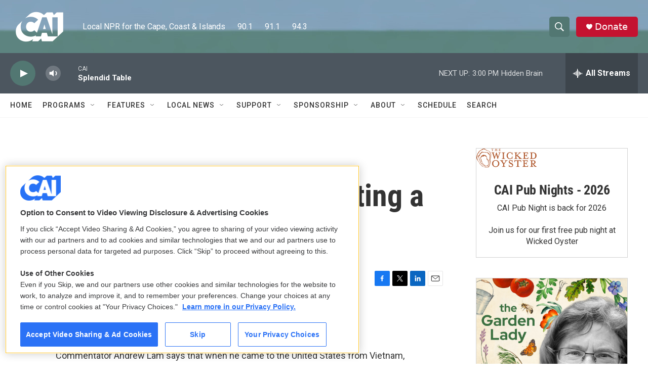

--- FILE ---
content_type: text/html; charset=utf-8
request_url: https://www.google.com/recaptcha/api2/aframe
body_size: 266
content:
<!DOCTYPE HTML><html><head><meta http-equiv="content-type" content="text/html; charset=UTF-8"></head><body><script nonce="0f0GHdrAFspQwUo4CXHogg">/** Anti-fraud and anti-abuse applications only. See google.com/recaptcha */ try{var clients={'sodar':'https://pagead2.googlesyndication.com/pagead/sodar?'};window.addEventListener("message",function(a){try{if(a.source===window.parent){var b=JSON.parse(a.data);var c=clients[b['id']];if(c){var d=document.createElement('img');d.src=c+b['params']+'&rc='+(localStorage.getItem("rc::a")?sessionStorage.getItem("rc::b"):"");window.document.body.appendChild(d);sessionStorage.setItem("rc::e",parseInt(sessionStorage.getItem("rc::e")||0)+1);localStorage.setItem("rc::h",'1769283965690');}}}catch(b){}});window.parent.postMessage("_grecaptcha_ready", "*");}catch(b){}</script></body></html>